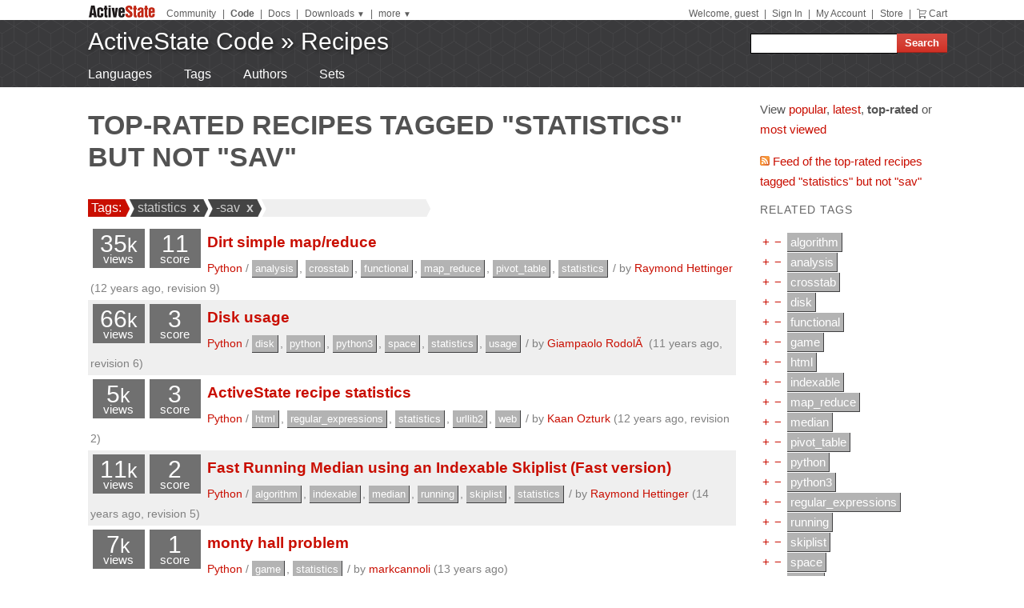

--- FILE ---
content_type: text/html
request_url: https://code.activestate.com/recipes/tags/statistics-sav/top/
body_size: 27733
content:
<!DOCTYPE html>
<html>




<head>
  <title>
Top-rated recipes tagged &quot;statistics&quot; but not &quot;sav&quot; &laquo; ActiveState Code
</title>
  <meta http-equiv="X-UA-Compatible" content="IE=8" />
  <link rel="stylesheet" href="/static/css/activestyle.css" type="text/css"/>
  <!--[if IE]>
    <link rel="stylesheet" href="/static/css/ie.css" type="text/css" />
  <![endif]-->
  <!--[if IE 7]>
    <link rel="stylesheet" href="/static/css/ie7.css" type="text/css" />
  <![endif]-->
  <!--[if IE 6]>
    <link rel="stylesheet" href="/static/css/ie6.css" type="text/css" />
  <![endif]-->
  <link href="/static/prettify/prettify.css" type="text/css" rel="stylesheet" />
  
  <link href='http://fonts.googleapis.com/css?family=PT+Sans+Narrow:bold&subset=latin' rel='stylesheet' type='text/css'>
  <link href='http://fonts.googleapis.com/css?family=PT+Sans:bold' rel='stylesheet' type='text/css'>
  
  
  <link rel="alternate" href="/feeds/news/" type="application/atom+xml" title="ActiveState Code News" />

  <link type="image/x-icon" href="/static/activestyle/img/favicon.ico" rel="shortcut icon"/>

  <script src="/static/js/jquery-1.3.2.min.js" type="text/javascript"></script>
  <script src="/static/js/jquery-ui-1.7.2.custom.min.js" type="text/javascript"></script>
  <script src="/static/js/jquery-form-2.36.js" type="text/javascript"></script>
  
  

<link rel="alternate" type="application/atom+xml" title="Top-rated recipes tagged &quot;statistics&quot; but not &quot;sav&quot;"
      href="/feeds/recipes/tags/statistics-sav/top/"/>
<link rel="canonical" href="/recipes/tags/statistics-sav/top/"/>

  
  
<!-- Google Tag Manager -->
<script>(function(w,d,s,l,i){w[l]=w[l]||[];w[l].push({'gtm.start':
  new Date().getTime(),event:'gtm.js'});var f=d.getElementsByTagName(s)[0],
  j=d.createElement(s),dl=l!='dataLayer'?'&l='+l:'';j.async=true;j.src=
  'https://www.googletagmanager.com/gtm.js?id='+i+dl;f.parentNode.insertBefore(j,f);
  })(window,document,'script','dataLayer','GTM-TDZ3K7T');</script>
  <!-- End Google Tag Manager -->
  
  
  <!-- Unbounce -->
  <script src="https://59e3fd97d0784951aaf980d5dbb23a79.js.ubembed.com" async></script>

  <style>
    .notice-banner {
      border: solid 1px #95CCF4;
      padding: 20px;
      border-radius: 6px;
      font-family: "Open Sans", sans-serif;
      display: flex;
      position: relative;
      margin: 22px 15px 25px 15px;
      font-size: 15px;
    }
    .notice-banner p {
      padding: 0;
      margin: 0;
      margin-right: 20px;
      margin-top: auto;
      margin-bottom: auto;
      color: rgba(0,0,0,.6);
    }
    .notice-banner .python-logo {
      width: 60px;
      margin-right: 20px;
      margin-bottom: auto;
    }
    .notice-banner .alert-icon {
      position: absolute;
      width: 28px;
      left: -10px;
      top: -8px;
    }
    .notice-banner p strong {
      color: black;
    }
    .notice-banner a {
      color: #4893D8;
      text-decoration: underline;
    }
    .notice-banner a.button {
      padding: 10px 30px 10px 50px;
      color: white;
      font-weight: 600;
      font-size: 15px !important;
      background: #4893D8;
      display: inline-block;
      text-decoration: none;
      text-transform: none;
      border-radius: 4px;
      border-bottom: solid 2px #266B9E;
      margin-bottom: auto;
      position: relative;
    }
    .notice-banner a.button:hover {
      opacity: .9;
    }
    .notice-banner a.button:active {
      opacity: 1;
      border-bottom: none;
      top: 2px;
    }
    .notice-banner a.button .download-icon {
      position: absolute;
      width: 20px;
      left: 15px;
      top: 20px;
    }
  </style>
</head>
<body >
<!-- Google Tag Manager (noscript) -->
<noscript><iframe src="https://www.googletagmanager.com/ns.html?id=GTM-TDZ3K7T"
  height="0" width="0" style="display:none;visibility:hidden"></iframe></noscript>
  <!-- End Google Tag Manager (noscript) -->
<div id="as_wrapper">
 
<ul class="as_skip">
  <li><a href="#q">Skip to Search</a></li>
  <li><a href="#site_nav">Skip to Navigation</a></li>
  <li><a href="#as_content">Skip to Content</a></li>
</ul>

<div id="as_header_wrapper" class="nosearchhi">
<div id="as_header">
  <div id="as_navbar" class="as_navbar_short">
    <ul id="as_sitesnav">
      <li class="as_logo"><a href="//www.activestate.com/"><img height="18" width="90" src="/static/activestyle/img/activestate.png" title="ActiveState | The Dynamic Language Experts"></a></li>
      <span class="as_navsep"></span>
      <li><a href="//community.activestate.com/">Community</a></li>
      <span class="as_navsep">|</span>
      <li><b><a href="/">Code</a></b></li>
      <span class="as_navsep">|</span>
      <li><a href="http://docs.activestate.com/">Docs</a></li>
      <span class="as_navsep">|</span>
      <li class="as_sitesnav_more"><a onclick="$('#as_sitesnav_downloads').slideToggle(100); return false;" href="//www.activestate.com/downloads" ><u>Downloads</u>  <small>&#9660;</small></a>
        <ul style="display: none;" id="as_sitesnav_downloads">
          <li><a href="//www.activestate.com/products/perl" title="Download Perl">Perl</a></li>
          <li><a href="//www.activestate.com/products/python" title="Download Python">Python</a></li>
          <li><a href="//www.activestate.com/products/tcl" title="Download Tcl">Tcl</a></li>
          <li><a href="//www.activestate.com/komodo-ide/" title="Download Komodo IDE">Komodo IDE</a></li>
        </ul>
      </li>
      <span class="as_navsep">|</span>
      <li class="as_sitesnav_more"><a href="//www.activestate.com/community" onclick="$('#as_sitesnav_more').slideToggle(100); return false;"><u>more</u> <small>&#9660;</small></a>
        <ul id="as_sitesnav_more" style="display: none;">
          <li><a href="//lists.activestate.com/">Lists</a></li>
          <li><a href="https://www.activestate.com/support/">Support</a></li>
          <li><a href="//code.activestate.com/ppm">PPM Index</a></li>
          <li><a href="//code.activestate.com/pypm">PyPM Index</a></li>
        </ul>
      </li>
    </ul>
    <script type="text/javascript">
      $('body').click(function() { $('#as_sitesnav_more').hide(); $('#as_sitesnav_downloads').hide(); });
    </script>

    <div id="as_accountnav">
    
      Welcome, guest
      <span class="as_navsep">|</span> <a href="https://platform.activestate.com/signin/?next=https%3A//code.activestate.com/recipes/tags/statistics-sav/top/">Sign In</a>
    
      <span class="as_navsep">|</span> <a href="https://platform.activestate.com/">My Account</a>
      <span class="as_navsep">|</span> <a href="https://store.activestate.com/">Store</a>
      <span class="as_navsep">|</span> <a href="https://store.activestate.com/cart" class="icon-cart">Cart</a>
    </div>
  </div>
  
  <div id="as_bannerbar">
    
<div id="site_logo" class="as_banner_text">
  <a class="as_banner_text" href="/">ActiveState Code</a> &raquo; <a href="/recipes/" class="as_banner_text">Recipes</a>
</div>

<div id="site_nav">
  <form id="search_form" action="/search/recipes/">
    <input size="24" id="q" name="q" accesskey="s" />
    <input type="submit" value="Search" />
  </form>
</div>

    <div style="clear:both"></div>
  </div>
  
</div> <!-- end of as_header -->

<div id="as_sub_banner">
  <div id="as_sub_site_nav">
    <div id="as_sub_site_links">
      
<a href="/recipes/langs/">Languages</a>
<a href="/recipes/tags/">Tags</a>
<a href="/recipes/users/">Authors</a>
<a href="/recipes/sets/">Sets</a>


    </div>
  </div>
</div> <!-- end of as_sub_banner -->

</div> <!-- end of as_header_wrapper -->


<div id="as_middle">
  <div id="as_content_wrapper">
    <div id="as_content">
      
      
      <div id="page_header">
        <h1>
Top-rated recipes tagged &quot;statistics&quot; but not &quot;sav&quot;
</h1>
      </div>
      

      <div id="content">
        



<div id="tagbar"><span class="start">
    &nbsp;Tags: <img src="/static/img/arrowL.png" align="absmiddle" class="tagbar_arrow"/></span><span><a href="/recipes/tags/statistics/top/"><img src="/static/img/arrowR.png" align="absmiddle" class="tagbar_arrow"/> statistics </a><a href="/recipes/tags/-sav/top/"><strong>&nbsp;x&nbsp;</strong></a><img src="/static/img/arrowL.png" align="absmiddle" class="tagbar_arrow"/></span><span><a href="/recipes/tags/-sav/top/"><img src="/static/img/arrowR.png" align="absmiddle" class="tagbar_arrow"/> -sav </a><a href="/recipes/tags/statistics/top/"><strong>&nbsp;x&nbsp;</strong></a><img src="/static/img/arrowL.png" align="absmiddle" class="tagbar_arrow"/></span><span class="newtags"><img src="/static/img/arrowR.png" align="absmiddle" class="tagbar_arrow"/><form action="." method="get">&nbsp;<input type="text" name="tags" title="Type tags here"/>&nbsp;</form><img src="/static/img/arrowL.png" align="absmiddle" class="tagbar_arrow"/></span></div>






  <ul class="recipes">
  
    <li class="odd">
    
        
        

<div class="recipe-summary-compact" id="recipe577676">
  <div class="recipe-summary-box recipe-summary-views">
    35<small>k</small><div class="recipe-summary-caption">views</div>
  </div>
  <div class="recipe-summary-box recipe-summary-score">
    11<div class="recipe-summary-caption">score</div>
  </div>
  
  <span class="recipe-title"><a href="/recipes/577676-dirt-simple-mapreduce/">Dirt simple map/reduce</a></span>
  <div class="secondary">
    <a href="/recipes/langs/python/">Python</a>
    /
    
    <a href="/recipes/tags/analysis/" class="tag">analysis</a>, 
    <a href="/recipes/tags/crosstab/" class="tag">crosstab</a>, 
    <a href="/recipes/tags/functional/" class="tag">functional</a>, 
    <a href="/recipes/tags/map_reduce/" class="tag">map_reduce</a>, 
    <a href="/recipes/tags/pivot_table/" class="tag">pivot_table</a>, 
    <a href="/recipes/tags/statistics/" class="tag">statistics</a>
    
    /
    <span class="nowrap">by <a href="/recipes/users/178123/">Raymond Hettinger</a></span>
    
    (12 years ago, revision 9)
    
  </div>
  <div style="clear:both;"></div>
</div>

        
    
  
    <li class="even">
    
        
        

<div class="recipe-summary-compact" id="recipe577972">
  <div class="recipe-summary-box recipe-summary-views">
    66<small>k</small><div class="recipe-summary-caption">views</div>
  </div>
  <div class="recipe-summary-box recipe-summary-score">
    3<div class="recipe-summary-caption">score</div>
  </div>
  
  <span class="recipe-title"><a href="/recipes/577972-disk-usage/">Disk usage</a></span>
  <div class="secondary">
    <a href="/recipes/langs/python/">Python</a>
    /
    
    <a href="/recipes/tags/disk/" class="tag">disk</a>, 
    <a href="/recipes/tags/python/" class="tag">python</a>, 
    <a href="/recipes/tags/python3/" class="tag">python3</a>, 
    <a href="/recipes/tags/space/" class="tag">space</a>, 
    <a href="/recipes/tags/statistics/" class="tag">statistics</a>, 
    <a href="/recipes/tags/usage/" class="tag">usage</a>
    
    /
    <span class="nowrap">by <a href="/recipes/users/4178764/">Giampaolo Rodolà</a></span>
    
    (11 years ago, revision 6)
    
  </div>
  <div style="clear:both;"></div>
</div>

        
    
  
    <li class="odd">
    
        
        

<div class="recipe-summary-compact" id="recipe577732">
  <div class="recipe-summary-box recipe-summary-views">
    5<small>k</small><div class="recipe-summary-caption">views</div>
  </div>
  <div class="recipe-summary-box recipe-summary-score">
    3<div class="recipe-summary-caption">score</div>
  </div>
  
  <span class="recipe-title"><a href="/recipes/577732-activestate-recipe-statistics/">ActiveState recipe statistics</a></span>
  <div class="secondary">
    <a href="/recipes/langs/python/">Python</a>
    /
    
    <a href="/recipes/tags/html/" class="tag">html</a>, 
    <a href="/recipes/tags/regular_expressions/" class="tag">regular_expressions</a>, 
    <a href="/recipes/tags/statistics/" class="tag">statistics</a>, 
    <a href="/recipes/tags/urllib2/" class="tag">urllib2</a>, 
    <a href="/recipes/tags/web/" class="tag">web</a>
    
    /
    <span class="nowrap">by <a href="/recipes/users/4178179/">Kaan Ozturk</a></span>
    
    (12 years ago, revision 2)
    
  </div>
  <div style="clear:both;"></div>
</div>

        
    
  
    <li class="even">
    
        
        

<div class="recipe-summary-compact" id="recipe577073">
  <div class="recipe-summary-box recipe-summary-views">
    11<small>k</small><div class="recipe-summary-caption">views</div>
  </div>
  <div class="recipe-summary-box recipe-summary-score">
    2<div class="recipe-summary-caption">score</div>
  </div>
  
  <span class="recipe-title"><a href="/recipes/577073-fast-running-median-using-an-indexable-skiplist-fa/">Fast Running Median using an Indexable Skiplist (Fast version)</a></span>
  <div class="secondary">
    <a href="/recipes/langs/python/">Python</a>
    /
    
    <a href="/recipes/tags/algorithm/" class="tag">algorithm</a>, 
    <a href="/recipes/tags/indexable/" class="tag">indexable</a>, 
    <a href="/recipes/tags/median/" class="tag">median</a>, 
    <a href="/recipes/tags/running/" class="tag">running</a>, 
    <a href="/recipes/tags/skiplist/" class="tag">skiplist</a>, 
    <a href="/recipes/tags/statistics/" class="tag">statistics</a>
    
    /
    <span class="nowrap">by <a href="/recipes/users/178123/">Raymond Hettinger</a></span>
    
    (14 years ago, revision 5)
    
  </div>
  <div style="clear:both;"></div>
</div>

        
    
  
    <li class="odd">
    
        
        

<div class="recipe-summary-compact" id="recipe577374">
  <div class="recipe-summary-box recipe-summary-views">
    7<small>k</small><div class="recipe-summary-caption">views</div>
  </div>
  <div class="recipe-summary-box recipe-summary-score">
    1<div class="recipe-summary-caption">score</div>
  </div>
  
  <span class="recipe-title"><a href="/recipes/577374-monty-hall-problem/">monty hall problem</a></span>
  <div class="secondary">
    <a href="/recipes/langs/python/">Python</a>
    /
    
    <a href="/recipes/tags/game/" class="tag">game</a>, 
    <a href="/recipes/tags/statistics/" class="tag">statistics</a>
    
    /
    <span class="nowrap">by <a href="/recipes/users/4174766/">markcannoli</a></span>
    
    (13 years ago)
    
  </div>
  <div style="clear:both;"></div>
</div>

        
    
  
  </ul>






      </div> <!-- end of content -->
    </div> <!-- end of as_content -->
  </div> <!-- end of as_content_wrapper -->
  
  <div id="as_sidebar_wrapper">
    <div id="as_sidebar">
    



<p>
View
<a href="/recipes/tags/statistics-sav/popular/">popular</a>,
<a href="/recipes/tags/statistics-sav/new/">latest</a>,
<strong>top-rated</strong> or
<a href="/recipes/tags/statistics-sav/views/">most viewed</a>
</p>

<p>
<a href="/feeds/recipes/tags/statistics-sav/top/"><img src="/static/img/feed.png"/> Feed of the top-rated recipes tagged &quot;statistics&quot; but not &quot;sav&quot;</a>
</p>











<h3 id="tags">Related tags</h3>
<p>

  <ul class="tags flat">
    
        <li class="tag">
  <a rel="nofollow" class="tag-filter" title="Filter on algorithm" href="/recipes/tags/statistics-sav+algorithm/">&thinsp;+&thinsp;</a><a
     rel="nofollow" class="tag-filter" title="Filter on not algorithm" href="/recipes/tags/statistics-sav-algorithm/">&thinsp;&minus;&thinsp;</a>
  <a href="/recipes/tags/algorithm/" class="tag">algorithm</a>
  
</li>

    
        <li class="tag">
  <a rel="nofollow" class="tag-filter" title="Filter on analysis" href="/recipes/tags/statistics-sav+analysis/">&thinsp;+&thinsp;</a><a
     rel="nofollow" class="tag-filter" title="Filter on not analysis" href="/recipes/tags/statistics-sav-analysis/">&thinsp;&minus;&thinsp;</a>
  <a href="/recipes/tags/analysis/" class="tag">analysis</a>
  
</li>

    
        <li class="tag">
  <a rel="nofollow" class="tag-filter" title="Filter on crosstab" href="/recipes/tags/statistics-sav+crosstab/">&thinsp;+&thinsp;</a><a
     rel="nofollow" class="tag-filter" title="Filter on not crosstab" href="/recipes/tags/statistics-sav-crosstab/">&thinsp;&minus;&thinsp;</a>
  <a href="/recipes/tags/crosstab/" class="tag">crosstab</a>
  
</li>

    
        <li class="tag">
  <a rel="nofollow" class="tag-filter" title="Filter on disk" href="/recipes/tags/statistics-sav+disk/">&thinsp;+&thinsp;</a><a
     rel="nofollow" class="tag-filter" title="Filter on not disk" href="/recipes/tags/statistics-sav-disk/">&thinsp;&minus;&thinsp;</a>
  <a href="/recipes/tags/disk/" class="tag">disk</a>
  
</li>

    
        <li class="tag">
  <a rel="nofollow" class="tag-filter" title="Filter on functional" href="/recipes/tags/statistics-sav+functional/">&thinsp;+&thinsp;</a><a
     rel="nofollow" class="tag-filter" title="Filter on not functional" href="/recipes/tags/statistics-sav-functional/">&thinsp;&minus;&thinsp;</a>
  <a href="/recipes/tags/functional/" class="tag">functional</a>
  
</li>

    
        <li class="tag">
  <a rel="nofollow" class="tag-filter" title="Filter on game" href="/recipes/tags/statistics-sav+game/">&thinsp;+&thinsp;</a><a
     rel="nofollow" class="tag-filter" title="Filter on not game" href="/recipes/tags/statistics-sav-game/">&thinsp;&minus;&thinsp;</a>
  <a href="/recipes/tags/game/" class="tag">game</a>
  
</li>

    
        <li class="tag">
  <a rel="nofollow" class="tag-filter" title="Filter on html" href="/recipes/tags/statistics-sav+html/">&thinsp;+&thinsp;</a><a
     rel="nofollow" class="tag-filter" title="Filter on not html" href="/recipes/tags/statistics-sav-html/">&thinsp;&minus;&thinsp;</a>
  <a href="/recipes/tags/html/" class="tag">html</a>
  
</li>

    
        <li class="tag">
  <a rel="nofollow" class="tag-filter" title="Filter on indexable" href="/recipes/tags/statistics-sav+indexable/">&thinsp;+&thinsp;</a><a
     rel="nofollow" class="tag-filter" title="Filter on not indexable" href="/recipes/tags/statistics-sav-indexable/">&thinsp;&minus;&thinsp;</a>
  <a href="/recipes/tags/indexable/" class="tag">indexable</a>
  
</li>

    
        <li class="tag">
  <a rel="nofollow" class="tag-filter" title="Filter on map_reduce" href="/recipes/tags/statistics-sav+map_reduce/">&thinsp;+&thinsp;</a><a
     rel="nofollow" class="tag-filter" title="Filter on not map_reduce" href="/recipes/tags/statistics-sav-map_reduce/">&thinsp;&minus;&thinsp;</a>
  <a href="/recipes/tags/map_reduce/" class="tag">map_reduce</a>
  
</li>

    
        <li class="tag">
  <a rel="nofollow" class="tag-filter" title="Filter on median" href="/recipes/tags/statistics-sav+median/">&thinsp;+&thinsp;</a><a
     rel="nofollow" class="tag-filter" title="Filter on not median" href="/recipes/tags/statistics-sav-median/">&thinsp;&minus;&thinsp;</a>
  <a href="/recipes/tags/median/" class="tag">median</a>
  
</li>

    
        <li class="tag">
  <a rel="nofollow" class="tag-filter" title="Filter on pivot_table" href="/recipes/tags/statistics-sav+pivot_table/">&thinsp;+&thinsp;</a><a
     rel="nofollow" class="tag-filter" title="Filter on not pivot_table" href="/recipes/tags/statistics-sav-pivot_table/">&thinsp;&minus;&thinsp;</a>
  <a href="/recipes/tags/pivot_table/" class="tag">pivot_table</a>
  
</li>

    
        <li class="tag">
  <a rel="nofollow" class="tag-filter" title="Filter on python" href="/recipes/tags/statistics-sav+python/">&thinsp;+&thinsp;</a><a
     rel="nofollow" class="tag-filter" title="Filter on not python" href="/recipes/tags/statistics-sav-python/">&thinsp;&minus;&thinsp;</a>
  <a href="/recipes/tags/python/" class="tag">python</a>
  
</li>

    
        <li class="tag">
  <a rel="nofollow" class="tag-filter" title="Filter on python3" href="/recipes/tags/statistics-sav+python3/">&thinsp;+&thinsp;</a><a
     rel="nofollow" class="tag-filter" title="Filter on not python3" href="/recipes/tags/statistics-sav-python3/">&thinsp;&minus;&thinsp;</a>
  <a href="/recipes/tags/python3/" class="tag">python3</a>
  
</li>

    
        <li class="tag">
  <a rel="nofollow" class="tag-filter" title="Filter on regular_expressions" href="/recipes/tags/statistics-sav+regular_expressions/">&thinsp;+&thinsp;</a><a
     rel="nofollow" class="tag-filter" title="Filter on not regular_expressions" href="/recipes/tags/statistics-sav-regular_expressions/">&thinsp;&minus;&thinsp;</a>
  <a href="/recipes/tags/regular_expressions/" class="tag">regular_expressions</a>
  
</li>

    
        <li class="tag">
  <a rel="nofollow" class="tag-filter" title="Filter on running" href="/recipes/tags/statistics-sav+running/">&thinsp;+&thinsp;</a><a
     rel="nofollow" class="tag-filter" title="Filter on not running" href="/recipes/tags/statistics-sav-running/">&thinsp;&minus;&thinsp;</a>
  <a href="/recipes/tags/running/" class="tag">running</a>
  
</li>

    
        <li class="tag">
  <a rel="nofollow" class="tag-filter" title="Filter on skiplist" href="/recipes/tags/statistics-sav+skiplist/">&thinsp;+&thinsp;</a><a
     rel="nofollow" class="tag-filter" title="Filter on not skiplist" href="/recipes/tags/statistics-sav-skiplist/">&thinsp;&minus;&thinsp;</a>
  <a href="/recipes/tags/skiplist/" class="tag">skiplist</a>
  
</li>

    
        <li class="tag">
  <a rel="nofollow" class="tag-filter" title="Filter on space" href="/recipes/tags/statistics-sav+space/">&thinsp;+&thinsp;</a><a
     rel="nofollow" class="tag-filter" title="Filter on not space" href="/recipes/tags/statistics-sav-space/">&thinsp;&minus;&thinsp;</a>
  <a href="/recipes/tags/space/" class="tag">space</a>
  
</li>

    
        <li class="tag">
  <a rel="nofollow" class="tag-filter" title="Filter on urllib2" href="/recipes/tags/statistics-sav+urllib2/">&thinsp;+&thinsp;</a><a
     rel="nofollow" class="tag-filter" title="Filter on not urllib2" href="/recipes/tags/statistics-sav-urllib2/">&thinsp;&minus;&thinsp;</a>
  <a href="/recipes/tags/urllib2/" class="tag">urllib2</a>
  
</li>

    
        <li class="tag">
  <a rel="nofollow" class="tag-filter" title="Filter on usage" href="/recipes/tags/statistics-sav+usage/">&thinsp;+&thinsp;</a><a
     rel="nofollow" class="tag-filter" title="Filter on not usage" href="/recipes/tags/statistics-sav-usage/">&thinsp;&minus;&thinsp;</a>
  <a href="/recipes/tags/usage/" class="tag">usage</a>
  
</li>

    
        <li class="tag">
  <a rel="nofollow" class="tag-filter" title="Filter on web" href="/recipes/tags/statistics-sav+web/">&thinsp;+&thinsp;</a><a
     rel="nofollow" class="tag-filter" title="Filter on not web" href="/recipes/tags/statistics-sav-web/">&thinsp;&minus;&thinsp;</a>
  <a href="/recipes/tags/web/" class="tag">web</a>
  
</li>

    
  </ul>

</p>




<div style="margin: 30px 15px;">

<script type='text/javascript'><!--//<![CDATA[
  var m3_u = (location.protocol=='https:'?'https://ads.activestate.com/www/delivery/ajs.php':'http://ads.activestate.com/www/delivery/ajs.php');
  var m3_r = Math.floor(Math.random()*99999999999);
  if (!document.MAX_used) document.MAX_used = ',';
  document.write ("<scr"+"ipt type='text/javascript' src='"+m3_u);
  document.write ("?zoneid=1");
  document.write ('&amp;cb=' + m3_r);
  if (document.MAX_used != ',') document.write ("&amp;exclude=" + document.MAX_used);
  document.write (document.charset ? '&amp;charset='+document.charset : (document.characterSet ? '&amp;charset='+document.characterSet : ''));
  document.write ("&amp;loc=" + escape(window.location));
  if (document.referrer) document.write ("&amp;referer=" + escape(document.referrer));
  if (document.context) document.write ("&context=" + escape(document.context));
  if (document.mmm_fo) document.write ("&amp;mmm_fo=1");
  document.write ("'><\/scr"+"ipt>");
//]]>--></script><noscript><a href='http://ads.activestate.com/www/delivery/ck.php?n=aa9dea02&amp;cb=INSERT_RANDOM_NUMBER_HERE' target='_blank'><img src='http://ads.activestate.com/www/delivery/avw.php?zoneid=1&amp;cb=INSERT_RANDOM_NUMBER_HERE&amp;n=aa9dea02' border='0' alt='' /></a></noscript>
</div>



    </div> <!-- end of sidebar -->
  </div> <!-- end of as_sidebar_wrapper -->

  <div class="as_clear">&nbsp;</div>
</div> <!-- end of as_middle -->


<div id="as_footer_wrapper" class="as_footer2 nosearchhi">
<div id="as_footer">
<div class="as_footer2_section">
  <h4 class="as_footer2_header">Accounts</h4>
  <ul>
    
    <li><a href="https://platform.activestate.com/signup/?activationnext=https%3A//code.activestate.com/recipes/tags/statistics-sav/top/">Create Account (Free!)</a></li>
    <li><a href="https://platform.activestate.com/signin/?next=https%3A//code.activestate.com/recipes/tags/statistics-sav/top/">Sign In</a></li>
    
    
  </ul>
</div>
<div class="as_footer2_section">
  <h4 class="as_footer2_header">Code Recipes</h4>
  <ul>
    
<li><a href="/recipes/">Recipes</a></li>
<li><a href="/recipes/langs/">Languages</a></li>
<li><a href="/recipes/tags/">Tags</a></li>
<li><a href="/recipes/users/">Authors</a></li>
<li><a href="/recipes/sets/">Sets</a></li>

  </ul>
</div>
<div class="as_footer2_section">
  <h4 class="as_footer2_header">Feedback & Information</h4>
  <ul>
    <li><a href="/about/">About</a></li>
    <li><a href="/help/faq/">FAQ</a></li>
    <li><a href="/help/terms/">Terms of Service</a></li>
  </ul>
</div>
<div class="as_footer2_section">
  <h4 class="as_footer2_header">ActiveState</h4>
  <ul>
    <li class="as_footer2_feed"><a href="//www.activestate.com/blog">ActiveState Blog</a></li>
    <li><a title="Perl Solutions" href="//www.activestate.com/perl">Perl Solutions</a></li>
    <li><a title="Python Solutions" href="//www.activestate.com/python">Python Solutions</a></li>
    <li><a title="Tcl Solutions" href="//www.activestate.com/tcl">Tcl Solutions</a></li>
    <li><a title="Download Perl" href="//www.activestate.com/activeperl/downloads">Download ActivePerl</a></li>
    <li><a title="Download Python" href="//www.activestate.com/activepython/downloads">Download ActivePython</a></li>
    <li><a title="Download Tcl" href="//www.activestate.com/activetcl/downloads">Download ActiveTcl</a></li>
    <li style="margin-top: 10px"><a href="//www.activestate.com/company">About ActiveState</a></li>
    <li><a href="//www.activestate.com/company/careers">Careers</a></li>
  </ul>
</div>
<div class="as_footer2_copyright">
  <p>
  <a href="//www.activestate.com/privacy-policy">Privacy Policy</a>
  | <a href="//www.activestate.com/company/contact-us">Contact Us</a>
  | <a href="//www.activestate.com/support">Support</a>
  </p>
  <p>&copy; 2024 ActiveState Software Inc. All rights reserved.
  ActiveState&reg;, Komodo&reg;, ActiveState Perl Dev Kit&reg;,
  ActiveState Tcl Dev Kit&reg;, ActivePerl&reg;, ActivePython&reg;,
  and ActiveTcl&reg; are registered trademarks of ActiveState.
  All other marks are property of their respective owners.</p>
</div>
</div> <!-- end of as_footer -->
</div> <!-- end of as_footer_wrapper -->

<div id="as_messagebar" style="display: none;">
  <span style="float: right;">
    <b onclick="$('#as_messagebar').slideUp(150);" style="cursor: pointer;">&nbsp;x&nbsp;</b>
  </span>
  <span class="message">&nbsp;</span>
  <span class="message-undo" style="display: none;">
    <form method="POST" action=""><button type="submit"><div style='display:none'><input type='hidden' name='csrfmiddlewaretoken' value='aa38a3c15eb871c1b26f93b02292256a' /></div><u>Undo</u></button></form>
  </span>
</div>

</div> <!-- end of as_wrapper -->


<script src="/static/prettify/prettify.js"></script> 
<script type="text/javascript"> 
 $(function() {
    prettyPrint();
 });
</script> 








<script src="/static/js/jquery.autocomplete.min.js" type="text/javascript"></script>
<script src="/static/js/recipes.js" type="text/javascript"></script>
<script type="text/javascript">
$(Recipes.setup_tagbar({"user_str": "", "tags_str": "statistics-sav", "sort_str": "top", "lang_str": ""}));
</script>


</body>
</html>


--- FILE ---
content_type: text/css
request_url: https://code.activestate.com/static/css/pygments.css
body_size: 3598
content:
.hll { background-color: #ffffcc }
.c { color: #8f5902; font-style: italic } /* Comment */
.err { color: #a40000; border: 1px solid #ef2929 } /* Error */
.g { color: #000000 } /* Generic */
.k { color: #204a87; font-weight: bold } /* Keyword */
.l { color: #000000 } /* Literal */
.n { color: #000000 } /* Name */
.o { color: #ce5c00; font-weight: bold } /* Operator */
.x { color: #000000 } /* Other */
.p { color: #000000; font-weight: bold } /* Punctuation */
.cm { color: #8f5902; font-style: italic } /* Comment.Multiline */
.cp { color: #8f5902; font-style: italic } /* Comment.Preproc */
.c1 { color: #8f5902; font-style: italic } /* Comment.Single */
.cs { color: #8f5902; font-style: italic } /* Comment.Special */
.gd { color: #a40000 } /* Generic.Deleted */
.ge { color: #000000; font-style: italic } /* Generic.Emph */
.gr { color: #ef2929 } /* Generic.Error */
.gh { color: #000080; font-weight: bold } /* Generic.Heading */
.gi { color: #00A000 } /* Generic.Inserted */
.go { color: #000000; font-style: italic } /* Generic.Output */
.gp { color: #8f5902 } /* Generic.Prompt */
.gs { color: #000000; font-weight: bold } /* Generic.Strong */
.gu { color: #800080; font-weight: bold } /* Generic.Subheading */
.gt { color: #a40000; font-weight: bold } /* Generic.Traceback */
.kc { color: #204a87; font-weight: bold } /* Keyword.Constant */
.kd { color: #204a87; font-weight: bold } /* Keyword.Declaration */
.kn { color: #204a87; font-weight: bold } /* Keyword.Namespace */
.kp { color: #204a87; font-weight: bold } /* Keyword.Pseudo */
.kr { color: #204a87; font-weight: bold } /* Keyword.Reserved */
.kt { color: #204a87; font-weight: bold } /* Keyword.Type */
.ld { color: #000000 } /* Literal.Date */
.m { color: #0000cf; font-weight: bold } /* Literal.Number */
.s { color: #4e9a06 } /* Literal.String */
.na { color: #c4a000 } /* Name.Attribute */
.nb { color: #204a87 } /* Name.Builtin */
.nc { color: #000000 } /* Name.Class */
.no { color: #000000 } /* Name.Constant */
.nd { color: #5c35cc; font-weight: bold } /* Name.Decorator */
.ni { color: #ce5c00 } /* Name.Entity */
.ne { color: #cc0000; font-weight: bold } /* Name.Exception */
.nf { color: #000000 } /* Name.Function */
.nl { color: #f57900 } /* Name.Label */
.nn { color: #000000 } /* Name.Namespace */
.nx { color: #000000 } /* Name.Other */
.py { color: #000000 } /* Name.Property */
.nt { color: #204a87; font-weight: bold } /* Name.Tag */
.nv { color: #000000 } /* Name.Variable */
.ow { color: #204a87; font-weight: bold } /* Operator.Word */
.w { color: #f8f8f8; text-decoration: underline } /* Text.Whitespace */
.mf { color: #0000cf; font-weight: bold } /* Literal.Number.Float */
.mh { color: #0000cf; font-weight: bold } /* Literal.Number.Hex */
.mi { color: #0000cf; font-weight: bold } /* Literal.Number.Integer */
.mo { color: #0000cf; font-weight: bold } /* Literal.Number.Oct */
.sb { color: #4e9a06 } /* Literal.String.Backtick */
.sc { color: #4e9a06 } /* Literal.String.Char */
.sd { color: #8f5902; font-style: italic } /* Literal.String.Doc */
.s2 { color: #4e9a06 } /* Literal.String.Double */
.se { color: #4e9a06 } /* Literal.String.Escape */
.sh { color: #4e9a06 } /* Literal.String.Heredoc */
.si { color: #4e9a06 } /* Literal.String.Interpol */
.sx { color: #4e9a06 } /* Literal.String.Other */
.sr { color: #4e9a06 } /* Literal.String.Regex */
.s1 { color: #4e9a06 } /* Literal.String.Single */
.ss { color: #4e9a06 } /* Literal.String.Symbol */
.bp { color: #3465a4 } /* Name.Builtin.Pseudo */
.vc { color: #000000 } /* Name.Variable.Class */
.vg { color: #000000 } /* Name.Variable.Global */
.vi { color: #000000 } /* Name.Variable.Instance */
.il { color: #0000cf; font-weight: bold } /* Literal.Number.Integer.Long */


--- FILE ---
content_type: text/plain
request_url: https://c.6sc.co/?m=1
body_size: 0
content:
6suuid=5218d0176ddb3b00b3f77269b100000059f81000

--- FILE ---
content_type: text/plain
request_url: https://c.6sc.co/?m=1
body_size: 0
content:
6suuid=5218d0176ddb3b00b3f77269b100000059f81000

--- FILE ---
content_type: text/plain
request_url: https://c.6sc.co/?m=1
body_size: 0
content:
6suuid=5218d0176ddb3b00b3f77269b100000059f81000

--- FILE ---
content_type: text/plain
request_url: https://c.6sc.co/?m=1
body_size: 0
content:
6suuid=5218d0176ddb3b00b3f77269b100000059f81000